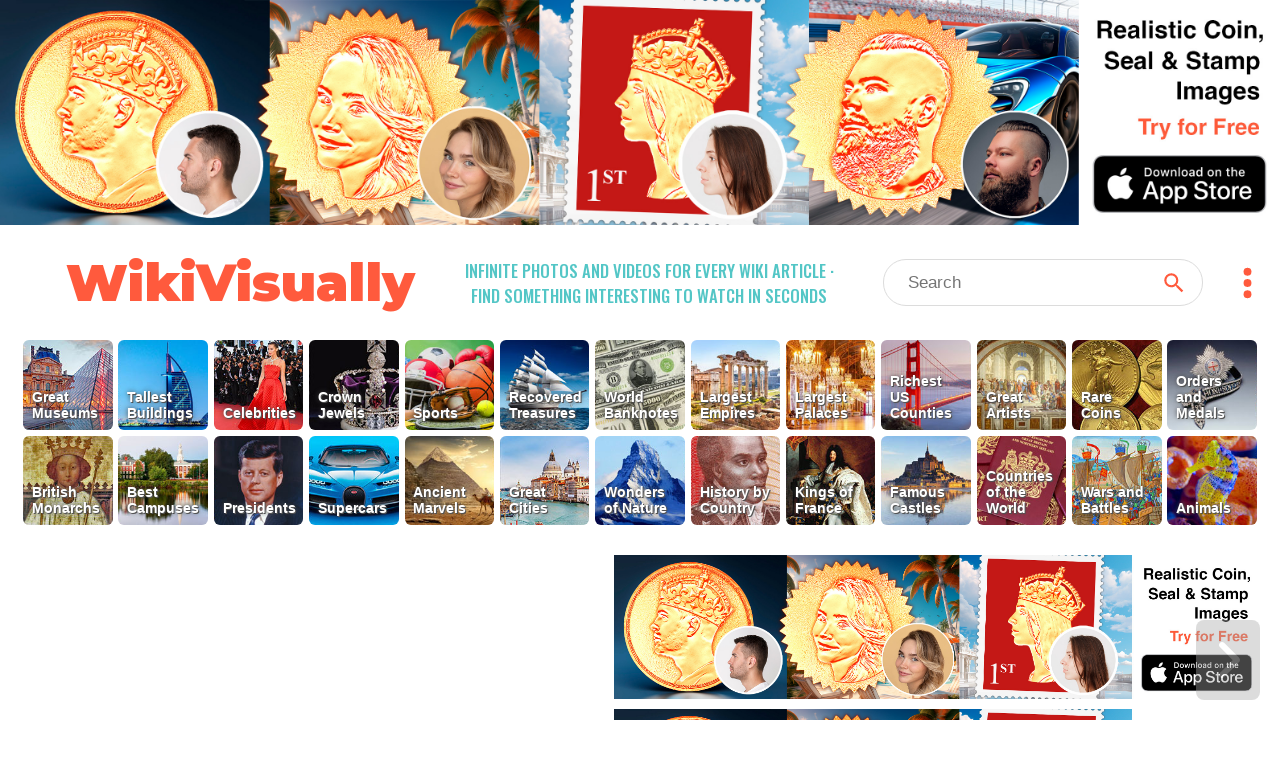

--- FILE ---
content_type: text/html; charset=utf-8
request_url: https://wikivisually.com/wiki/Butler_station_%28New_York%2C_Susquehanna_and_Western_Railway%29
body_size: 4410
content:
<!DOCTYPE html>
<html lang='en'>
<head>
<title>
Butler station (New York, Susquehanna and Western Railway) - WikiVisually
</title>
<meta charset='utf-8'>
<meta content='Find something interesting to watch in seconds. Infinite suggestions of high quality videos and topics' name='description'>
<meta content='Find something interesting to watch in seconds. Infinite suggestions of high quality videos and topics' property='og:description' xmlns:og='http://opengraphprotocol.org/schema/'>
<meta content='https://d2f7owq7qyton.cloudfront.net/main/wikivisually_logo.jpg' property='og:image' xmlns:og='http://opengraphprotocol.org/schema/'>
<meta content='WikiVisually.com' property='og:title'>
<meta content='website' property='og:type'>
<meta content='http://wikivisually.com' property='og:url'>
<meta content='width=device-width, initial-scale=1.0, minimum-scale=1.0' name='viewport'>
<meta content='telephone=no' name='format-detection'>
<meta name="csrf-param" content="authenticity_token" />
<meta name="csrf-token" content="vxItGsbNu5RAh35PWdVBlnAe17lH5SvWjjGHWlcXm3UASlAon3ithSbyxNJwXQVlkYNDHnXAX3pOp9/kidabsQ==" />
<link rel="shortcut icon" type="image/x-icon" href="https://d2f7owq7qyton.cloudfront.net/main/favicon.ico" />
<link rel="apple-touch-icon" href="https://d2f7owq7qyton.cloudfront.net/custom_imgs/touch_icons/touch-icon-57.png" />
<link rel="apple-touch-icon" href="https://d2f7owq7qyton.cloudfront.net/custom_imgs/touch_icons/touch-icon-57.png" sizes="57x57" />
<link rel="apple-touch-icon" href="https://d2f7owq7qyton.cloudfront.net/custom_imgs/touch_icons/touch-icon-76.png" sizes="76x76" />
<link rel="apple-touch-icon" href="https://d2f7owq7qyton.cloudfront.net/custom_imgs/touch_icons/touch-icon-120.png" sizes="120x120" />
<link rel="apple-touch-icon" href="https://d2f7owq7qyton.cloudfront.net/custom_imgs/touch_icons/touch-icon-152.png" sizes="152x152" />
<link rel="apple-touch-icon" href="https://d2f7owq7qyton.cloudfront.net/custom_imgs/touch_icons/touch-icon-167.png" sizes="167x167" />
<link rel="apple-touch-icon" href="https://d2f7owq7qyton.cloudfront.net/custom_imgs/touch_icons/touch-icon-180.png" sizes="180x180" />
<link rel="icon" href="https://d2f7owq7qyton.cloudfront.net/custom_imgs/touch_icons/touch-icon-128.png" sizes="128x128" />
<link rel="icon" href="https://d2f7owq7qyton.cloudfront.net/custom_imgs/touch_icons/touch-icon-192.png" sizes="192x192" />

<link href='https://fonts.googleapis.com' rel='preconnect'>
<link crossorigin='' href='https://fonts.gstatic.com' rel='preconnect'>
<link href='https://fonts.googleapis.com/css2?family=Oswald:wght@500&amp;family=Montserrat:wght@900&amp;display=swap' rel='stylesheet'>
<link rel="stylesheet" media="all" href="/assets/application-735711d2892718b51dee5ac7d6e87c25c1f25ca5a7d4f9a3be0067a5780207b1.css" debug="false" />
<script src="https://ajax.googleapis.com/ajax/libs/jquery/3.5.1/jquery.slim.min.js" defer="defer"></script>
<script src="/assets/application-f37da3552f73ffe6bf7b6a94e808487fd71fd2d1f36758b2252ed29bcdb3e73d.js" defer="defer" debug="false"></script>
</head>
<!-- Google tag (gtag.js) -->
<script async src="https://www.googletagmanager.com/gtag/js?id=G-PFL8100N1T"></script>
<script>
  window.dataLayer = window.dataLayer || [];
  function gtag(){dataLayer.push(arguments);}
  gtag('js', new Date());

  gtag('config', 'G-PFL8100N1T');
</script>

<body class='wvTypeArticle'>
<div class='container-fluid top-container'>
<div class='row'>
<div align='center' class='first-a-wrap'>
<a class='centered-img-wrap' href='https://apps.apple.com/us/app/coin-portrait-ai/id6465394425?itsct=apps_box_link&amp;itscg=30200'>
<picture>
<source media='(max-width: 767px)' srcset='https://d2f7owq7qyton.cloudfront.net/house_ads/iphone_ad_1000_834_04.jpg'>
<source media='(max-width: 991px)' srcset='https://d2f7owq7qyton.cloudfront.net/house_ads/ipad_ad_2509_560_03.jpg'>
<img class='house-ad' src='https://d2f7owq7qyton.cloudfront.net/house_ads/desk_ad_3180_560_03.jpg'>
</picture>
</a>

</div>
<div class='col-xs-12 visible-xs visible-sm header-wrap-mobile'>
<div class='row-1 row-mobile'>
<div class='site-title'>
<a class='no-underscore' href='/'>
WikiVisually
</a>
</div>
<div class='header-btns-wrap'>
<div class='magn-wrap'>
<div class='svg-all magn-mobile svg-srch-thick'></div>
</div>
<div class='dots-wrap'>
<div class='svg-all dots-mobile svg-dots'></div>
</div>
</div>
</div>
<div class='slogan-mobile'>
<div class='site-slogan'>
Infinite photos and videos for every Wiki article &middot;
Find something interesting to watch in seconds
</div>

</div>
<div class='search-outer-mobile'>
<form accept-charset='utf-8' action='/search' autocomplete='off' class='search-wrap' method='get' role='search'><div class='vh1'></div><input autocomplete='off' class='vcenter nav-js-search search-input' data-provide='typeahead' dir='ltr' name='qry' placeholder='Search' size='10' spellcheck='false' title='search' type='text' value=''><button class='vcenter search-btn svg-all svg-search' type='submit'></button></form>

</div>

</div>
<div class='col-xs-12 hidden-xs hidden-sm'>
<div class='row-1'>
<div class='site-title'>
<a class='no-underscore' href='/'>
WikiVisually
</a>
</div>
<div class='site-slogan'>
Infinite photos and videos for every Wiki article &middot;
Find something interesting to watch in seconds
</div>

<div class='search-and-dots'>
<div class='search-outer-desk'>
<form accept-charset='utf-8' action='/search' autocomplete='off' class='search-wrap' method='get' role='search'><div class='vh1'></div><input autocomplete='off' class='vcenter nav-js-search search-input' data-provide='typeahead' dir='ltr' name='qry' placeholder='Search' size='10' spellcheck='false' title='search' type='text' value=''><button class='vcenter search-btn svg-all svg-search' type='submit'></button></form>

</div>
<div class='dots-wrap'>
<div class='svg-all dots-desk svg-dots'></div>
</div>
</div>
</div>

</div>
<div class='top-tl-col col-xs-12'>
<div class='top-list-wrap top-list-collapsed'>
<a class='top-list-btn' href='/featured/Great_Museums' style='background-position: 48.1455% 0;'>
<span class='tl-title'>
Great Museums
</span>
</a><a class='top-list-btn' href='/featured/Tallest_Buildings' style='background-position: 62.9595% 0;'>
<span class='tl-title'>
Tallest Buildings
</span>
</a><a class='top-list-btn' href='/featured/Celebrities' style='background-position: 11.1105% 0;'>
<span class='tl-title'>
Celebrities
</span>
</a><a class='top-list-btn' href='/featured/Crown_Jewels' style='background-position: 37.035% 0;'>
<span class='tl-title'>
Crown Jewels
</span>
</a><a class='top-list-btn' href='/featured/Sports' style='background-position: 66.663% 0;'>
<span class='tl-title'>
Sports
</span>
</a><a class='top-list-btn' href='/featured/Recovered_Treasures' style='background-position: 44.442% 0;'>
<span class='tl-title'>
Recovered Treasures
</span>
</a><a class='top-list-btn' href='/featured/World_Banknotes' style='background-position: 33.3315% 0;'>
<span class='tl-title'>
World Banknotes
</span>
</a><a class='top-list-btn' href='/featured/Largest_Empires' style='background-position: 88.884% 0;'>
<span class='tl-title'>
Largest Empires
</span>
</a><a class='top-list-btn' href='/featured/Largest_Palaces' style='background-position: 85.1805% 0;'>
<span class='tl-title'>
Largest Palaces
</span>
</a><a class='top-list-btn' href='/featured/Richest_US_Counties' style='background-position: 96.291% 0;'>
<span class='tl-title'>
Richest US Counties
</span>
</a><a class='top-list-btn' href='/featured/Great_Artists' style='background-position: 59.256% 0;'>
<span class='tl-title'>
Great Artists
</span>
</a><a class='top-list-btn' href='/featured/Rare_Coins' style='background-position: 29.628% 0;'>
<span class='tl-title'>
Rare Coins
</span>
</a><a class='top-list-btn' href='/list_of_lists/Orders_and_Medals' style='background-position: 51.849000000000004% 0;'>
<span class='tl-title'>
Orders and Medals
</span>
</a><a class='top-list-btn' href='/featured/British_Monarchs' style='background-position: 55.5525% 0;'>
<span class='tl-title'>
British Monarchs
</span>
</a><a class='top-list-btn' href='/featured/Best_Campuses' style='background-position: 77.7735% 0;'>
<span class='tl-title'>
Best Campuses
</span>
</a><a class='top-list-btn' href='/featured/Presidents' style='background-position: 70.3665% 0;'>
<span class='tl-title'>
Presidents
</span>
</a><a class='top-list-btn' href='/featured/Supercars' style='background-position: 25.924500000000002% 0;'>
<span class='tl-title'>
Supercars
</span>
</a><a class='top-list-btn' href='/featured/Ancient_Marvels' style='background-position: 81.477% 0;'>
<span class='tl-title'>
Ancient Marvels
</span>
</a><a class='top-list-btn' href='/featured/Great_Cities' style='background-position: 14.814% 0;'>
<span class='tl-title'>
Great Cities
</span>
</a><a class='top-list-btn' href='/featured/Wonders_of_Nature' style='background-position: 7.407% 0;'>
<span class='tl-title'>
Wonders of Nature
</span>
</a><a class='top-list-btn' href='/featured/History_by_Country' style='background-position: 18.5175% 0;'>
<span class='tl-title'>
History by Country
</span>
</a><a class='top-list-btn' href='/featured/Kings_of_France' style='background-position: 40.7385% 0;'>
<span class='tl-title'>
Kings of France
</span>
</a><a class='top-list-btn' href='/featured/Famous_Castles' style='background-position: 99.9945% 0;'>
<span class='tl-title'>
Famous Castles
</span>
</a><a class='top-list-btn' href='/featured/Countries_of_the_World' style='background-position: 92.5875% 0;'>
<span class='tl-title'>
Countries of the World
</span>
</a><a class='top-list-btn' href='/featured/Wars_and_Battles' style='background-position: 22.221% 0;'>
<span class='tl-title'>
Wars and Battles
</span>
</a><a class='top-list-btn' href='/featured/Animals' style='background-position: 74.07% 0;'>
<span class='tl-title'>
Animals
</span>
</a>
</div>
<div class='more-lists-wrap visible-xs'>
<div class='more-lists-btn'>
more top lists
</div>
</div>
</div>

</div>
</div>
<div class='player-outer'>
<div id='player-inner'></div>
<div class='player-close-bar'>
<a class='pl-hist-link' href='/history_video'>
History
</a>
<div class='player-close-btn'></div>
</div>
</div>
<script>
    function imgFail(i) {
      const w = i.closest('.rhs-img-wrap');
      const b = w.closest('.inf-title-box');
      const d = w.nextElementSibling;
      if (d && d.classList.contains('img-descr')) {
        d.remove();
      }
      w.remove();
      const a = b.querySelectorAll('.rhs-img-wrap');
      if (!a.length) {
        b.remove();
      }
    }
</script>
<div class='container-fluid infinite-container'>
<div class='row'>
<div class='inf-desk-left-space hidden-xs hidden-sm col-md-1'></div>
<div class='inf-main-col col-xs-12'>
<div class='inf-main-dst'>
<div class='inf-title-box'>
<div class='inf-title-head'>
<div class='inf-title-txt iframe-link'>
Butler station (New York, Susquehanna and Western Railway)
</div>
<div class='inf-rhs-btn-wrap'>
<div class='inf-rhs-link inf-vid-link'>Videos</div>
<a class='inf-rhs-link inf-page-link displ-none' href='/wiki/Butler_station_%28New_York%2C_Susquehanna_and_Western_Railway%29'>Page</a>
</div>
</div>
<div class='inf-summary iframe-link'>
Butler is a former commuter railroad train station in the borough of Butler, Morris County, New Jersey. Serving passenger and freight trains of the New York, Susquehanna and Western Railway, Butler served as the western terminus of service beginning in 1941, when passenger service was cut from Stroudsburg, Pennsylvania. Trains from Butler operated to Pavonia Terminal in Jersey City until December 12, 1958 and then Susquehanna Transfer in North Bergen until the discontinuation of service on June 30, 1966. Butler station consisted of a single low-level side platform with the wooden frame station. The next station east was Bloomingdale.
</div>
<div class='centered-img-wrap rhs-img-wrap'>
<img alt='Butler station in August 2011' class='img-w-popover img-wide' onerror='imgFail(this)' src='https://upload.wikimedia.org/wikipedia/commons/thumb/e/e8/Butler_station_-_August_2011.jpg/640px-Butler_station_-_August_2011.jpg'>
</div>
<div class='img-descr'>
Butler station in August 2011
</div>
<div class='centered-img-wrap rhs-img-wrap'>
<img alt='The Butler depot in August 2011.' class='img-w-popover img-wide' onerror='imgFail(this)' src='https://upload.wikimedia.org/wikipedia/commons/thumb/6/65/Butler_depot_-_August_2011.jpg/640px-Butler_depot_-_August_2011.jpg'>
</div>
<div class='img-descr'>
The Butler depot in August 2011.
</div>
<div class='centered-img-wrap rhs-img-wrap'>
<img alt='Butler station c. 1907–1912' class='img-w-popover img-wide' onerror='imgFail(this)' src='https://upload.wikimedia.org/wikipedia/commons/thumb/c/c0/Butler_station_-_Bailey.jpg/640px-Butler_station_-_Bailey.jpg'>
</div>
<div class='img-descr'>
Butler station c. 1907–1912
</div>

</div>
<div class='inf-title-box'>
<div class='inf-title-head'>
<div class='inf-title-txt iframe-link'>
New York, Susquehanna and Western Railway
</div>
<div class='inf-rhs-btn-wrap'>
<div class='inf-rhs-link inf-vid-link'>Videos</div>
<a class='inf-rhs-link inf-page-link' href='/wiki/New_York%2C_Susquehanna_and_Western_Railway'>Page</a>
</div>
</div>
<div class='inf-summary iframe-link'>
The New York, Susquehanna and Western Railway, also sometimes referred to as New York, Susquehanna and Western Railroad, Susie-Q or the Susquehanna, is a Class II American freight railway operating over 400 miles (645 km) of track in three Northeastern states, New Jersey, New York, and Pennsylvania.
</div>
<div class='centered-img-wrap rhs-img-wrap'>
<img alt='New York, Susquehanna and Western Railway streamlined locomotive constructed by the American Car and Foundry company, c. 1940' class='img-w-popover img-wide' onerror='imgFail(this)' src='https://upload.wikimedia.org/wikipedia/commons/thumb/b/b3/FWPNW026BergenCounty1766A.jpg/640px-FWPNW026BergenCounty1766A.jpg'>
</div>
<div class='img-descr'>
New York, Susquehanna and Western Railway streamlined locomotive constructed by the American Car and Foundry company, c. 1940
</div>
<div class='centered-img-wrap rhs-img-wrap'>
<img alt='NYS&amp;W freight SU-99 in Bogota, New Jersey, on June 2, 2021' class='img-w-popover img-wide' onerror='imgFail(this)' src='https://upload.wikimedia.org/wikipedia/commons/thumb/2/2b/NYSW_3012_SD33ECO.jpg/640px-NYSW_3012_SD33ECO.jpg'>
</div>
<div class='img-descr'>
NYS&amp;W freight SU-99 in Bogota, New Jersey, on June 2, 2021
</div>
<div class='centered-img-wrap rhs-img-wrap'>
<img alt='A NYS&amp;W suburban train at Hackensack station in Hackensack, on September 3, 1965; the following year, on June 30, 1966, the NYS&amp;W ended all passenger ' class='img-w-popover img-wide' onerror='imgFail(this)' src='https://upload.wikimedia.org/wikipedia/commons/thumb/1/11/NYS%26W_Alco_236_suburban_train%2C_Hackensack%2C_NJ_station_on_September_3%2C_1965_%2824178709784%29.jpg/640px-NYS%26W_Alco_236_suburban_train%2C_Hackensack%2C_NJ_station_on_September_3%2C_1965_%2824178709784%29.jpg'>
</div>
<div class='img-descr'>
A NYS&amp;W suburban train at Hackensack station in Hackensack, on September 3, 1965; the following year, on June 30, 1966, the NYS&amp;W ended all passenger operations.
</div>
<div class='centered-img-wrap rhs-img-wrap'>
<img alt='RDC M-5, used on NYS&amp;W&#39;s passenger service in Syracuse, now on display at the Conway Scenic Railroad' class='img-w-popover img-wide' onerror='imgFail(this)' src='https://upload.wikimedia.org/wikipedia/commons/thumb/6/68/NYSWM5.jpg/640px-NYSWM5.jpg'>
</div>
<div class='img-descr'>
RDC M-5, used on NYS&amp;W&#39;s passenger service in Syracuse, now on display at the Conway Scenic Railroad
</div>

</div>


</div>
<div class='inf-spin-wrap'>
<div class='inf-spinner'></div>
</div>
</div>
</div>
</div>

<script>
//<![CDATA[
var cdnPrefix = 'https://d2f7owq7qyton.cloudfront.net/'; var needGoogleAds = false; var titles_related_raw = ['Butler station (New York, Susquehanna and Western Railway)', 'New York, Susquehanna and Western Railway', 'Susquehanna Transfer', 'New Jersey Midland Railway']; var titles_used_for_related = ['Butler station (New York, Susquehanna and Western Railway)']; var titles_used_for_photos = ['Butler station (New York, Susquehanna and Western Railway)', 'New York, Susquehanna and Western Railway'];
//]]>
</script>
</body>
</html>

